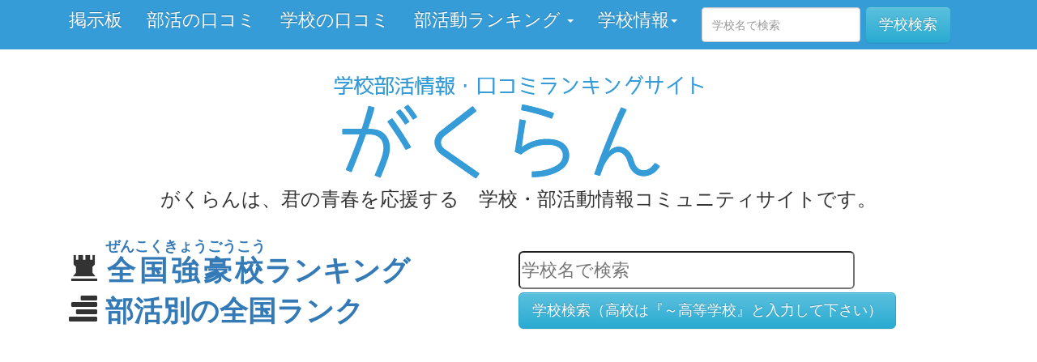

--- FILE ---
content_type: text/html; charset=UTF-8
request_url: https://m-gakuran.com/activityReviewResults/view/573
body_size: 14947
content:





<!DOCTYPE html>
<html>

<head prefix="og: http://ogp.me/ns# fb: http://ogp.me/ns/fb# article: http://ogp.me/ns/article#">
  <meta property="fb:app_id" content="971716439516592" />
  <meta property="og:type"   content="article" />
  <meta property="og:url"    content="http://m-gakuran.com/" />
  <meta property="og:title"  content="学校部活情報ランキングサイト『がくらん』" />
  <meta property="og:image"  content="http://m-gakuran.com/img/twitter_card_gakuran.png" />
  <meta property="og:description"  content="みんなで母校のコミュニティに集まろう！" />
  <meta property="og:site_name"  content="がくらん|学校部活情報口コミランキングサイト" />
  <meta property="article:publisher" content="https://www.facebook.com/pages/%E3%81%8C%E3%81%8F%E3%82%89%E3%82%93-m-gakurancom/1448218062154462" />




	<meta http-equiv="Content-Type" content="text/html; charset=utf-8" />
<meta name="twitter:card" content="summary" />
<meta name="twitter:site" content="@gakuran_m" />
<meta name="twitter:title" content="学校・部活情報口コミランキングサイト『がくらん』に集まろう！" />
<meta name="twitter:description" content="みんなで学校のコミュニティをつくろう！" />
<meta name="twitter:image" content="http://m-gakuran.com/img/twitter_card_gakuran.png" />


	<!-- <meta name="viewport" content="width=490, minimum-scale=0.25, maximum-scale=3.6,user-scalable=no"> -->
	<meta name="viewport" content="width=490, minimum-scale=0.25, maximum-scale=3.6,user-scalable=no">

<!-- 	<meta name="viewport" content="width=device-width, initial-scale=1"> -->


	
	<title>
		がくらん | 学校・部活動情報口コミランキングサイト
	</title>
	<meta name="description" content=  >


<!-- ロボット避け -->
<meta charset="UTF-8">


	<link href="/favicon.ico?1425467969" type="image/x-icon" rel="icon" /><link href="/favicon.ico?1425467969" type="image/x-icon" rel="shortcut icon" /><link rel="stylesheet" type="text/css" href="/css/bootstrap.min.css?1423211517" /><link rel="stylesheet" type="text/css" href="/css/bootstrap-theme.min.css?1423037190" /><link rel="stylesheet" type="text/css" href="/css/style.css?1442123818" /><script type="text/javascript" src="/js/jquery-1.11.2.min.js?1419334199"></script><script type="text/javascript" src="/js/bootstrap.min.js?1423038042"></script>



	<!-- キャッシュさせない -->
<!-- <meta http-equiv="Pragma" content="no-cache">
<meta http-equiv="Cache-Control" content="no-cache"> -->
	<!-- キャッシュさせない -->




</head>
<!-- <body style="font-size:24px; width:1000px; margin-left:auto; margin-right:auto"> -->
<!-- <body style="font-size:24px" onload="initialize()"> -->




<body class="body-fontsize gakuran-body ActivityReviewResults view">

<div id="fb-root"></div>
<script>(function(d, s, id) {
  var js, fjs = d.getElementsByTagName(s)[0];
  if (d.getElementById(id)) return;
  js = d.createElement(s); js.id = id;
  js.src = "//connect.facebook.net/ja_JP/sdk.js#xfbml=1&version=v2.4&appId=971716439516592";
  fjs.parentNode.insertBefore(js, fjs);
}(document, 'script', 'facebook-jssdk'));</script>
<!-- Facebook埋め込みコード、body直下に置くものです。 -->

 <nav class="navbar navbar-inverse navbar-fixed-top navbar-gakuran">
		<div class="container">
			<div class="navbar-header">
				<button type="button" class="navbar-toggle collapsed" data-toggle="collapse" data-target="#navbar" aria-expanded="false" aria-controls="navbar">
	            <span class="sr-only">Toggle navigation</span>
	            <span class="icon-bar" style="padding:3px;"></span>
	            <span class="icon-bar" style="padding:3px;"></span>
	            <span class="icon-bar" style="padding:3px;"></span>
	            <span class="gakuran-smart-menu">メニュー</span>
				</button>

					<div id="navbar" class="navbar-collapse collapse">
						<ul class="nav navbar-nav">
							<!-- <li class=""><a href="/schoolDetails/toppage">Home</a></li> -->
							<li><a href="/schoolPosts/board_index">掲示板</a></li>
							<li><a href="/activityReviewResults/index">部活の口コミ</a></li>
							<li><a href="/schoolReviewResults/index">学校の口コミ</a></li>
<!-- 							<li><a href="/schoolReviews/all_index">学校の口コミ</a></li> -->
							<li class="dropdown">
								<a href="#" class="dropdown-toggle" data-toggle="dropdown" role="button" aria-expanded="false">部活動ランキング <span class="caret"></span></a>
								<ul class="dropdown-menu dropdown-gakuran" role="menu">
                					<li><a href="/clubScores/ranking">全国のランキング</a></li>

                					<li><a href="/clubScores/pref_ranking/prefecture_id:13/school_stage_id:3">都道府県別のランキング</a></li>

                					<li><a href="/clubEachScores/ranking/club_gender:1/club_name_id:1/school_stage_id:3">部活ごとの全国ランク</a></li>

                					<li><a href="/clubEachScores/pref_ranking/club_gender:1/club_name_id:20/prefecture_id:13">部活と都道府県で絞る</a></li>
              					</ul>
            				</li>
							<li class="dropdown">
								<a href="#" class="dropdown-toggle" data-toggle="dropdown" role="button" aria-expanded="false">学校情報<span class="caret"></span></a>
								<ul class="dropdown-menu dropdown-gakuran" role="menu">
									<li><a href="/clubResults/index_public/">部活動データ一覧</a>
                					<li><a href="/news">ニュース</a></li>
                					<li><a href="/tempThreads/index">学校怪談掲示板</a></li>
                					<li><a href="/deviationValues/ranking">高校の偏差値一覧</a></li>

									<li><a href="/famousPeople/index">有名人・スポーツ選手の出身校</a></li>

                					<li><a href="/schoolDetails/index/prefecture_id:/city_name:/school_stage_id:1/school_name:">小学校を探す</a></li>

                					<li><a href="/schoolDetails/index/prefecture_id:/city_name:/school_stage_id:2/school_name:">中学校を探す</a></li>

                					<li><a href="/schoolDetails/index/prefecture_id:/city_name:/school_stage_id:3/school_name:">高校を探す</a></li>

                					<li><a href="/schoolDetails/index/prefecture_id:/city_name:/school_stage_id:4/school_name:">大学を探す</a></li>
              					</ul>
            				</li>
          				</ul>
          			<form class="navbar-form navbar-right" type="text" method="post" id="SchoolDetailIndexForm" action="/schoolDetails/index">
						<span class="form-group">
<form action="/schoolDetails/index" id="SchoolDetailViewForm" method="post" accept-charset="utf-8"><div style="display:none;"><input type="hidden" name="_method" value="POST"/></div><!--
    <dt><label>学校名（高校の場合は～高等学校）</label></dt> -->
<input name="data[SchoolDetail][school_name]" placeholder="学校名で検索" class="form-control height-43px" type="text" id="SchoolDetailSchoolName"/>
<input  class="btn btn-info btn-lg" type="submit" value="学校検索"/>
						</span>

					</form>

        			</div><!--/.nav-collapse -->

        	</div>

		</div>
    </nav>


	<div class="container">





<script>
var dataLayer = dataLayer || [];
dataLayer.push({
'login_status': "0",
'school_name': "大阪市立八阪中学校",
'prefecture_name': "大阪府",
'school_type': "中学校"
});
</script>





<!-- タグマネージャーの埋め込みです -->
	<!-- Google Tag Manager -->
<noscript><iframe src="//www.googletagmanager.com/ns.html?id=GTM-T2XVNX"
height="0" width="0" style="display:none;visibility:hidden"></iframe></noscript>
<script>(function(w,d,s,l,i){w[l]=w[l]||[];w[l].push({'gtm.start':
new Date().getTime(),event:'gtm.js'});var f=d.getElementsByTagName(s)[0],
j=d.createElement(s),dl=l!='dataLayer'?'&l='+l:'';j.async=true;j.src=
'//www.googletagmanager.com/gtm.js?id='+i+dl;f.parentNode.insertBefore(j,f);
})(window,document,'script','dataLayer','GTM-T2XVNX');</script>
<!-- End Google Tag Manager -->
<!-- タグマネージャーの埋め込みです -->

<header>








		<div id="container">

		ログアウトしています
<br><br><br>

<h1 class="text-align-center" style="height:140px">
<a href="/"><img src="/img/m-gakuran.png?1425463674" alt="学校情報口コミランキングサイト『がくらん』" /></a></h1>
<h1 class="header-menu-gakuran-description text-align-center">
がくらんは、君の青春を応援する　学校・部活動情報コミュニティサイトです。
</h1>
<br>
			<div class="col-md-6">

	            <div class="menu-text">
	            <span class="glyphicon glyphicon-tower"></span>


		            <a href="/clubScores/ranking"><ruby>全国強豪校<rp>（</rp><rt>ぜんこくきょうごうこう</rt> <rp>）</rp></ruby>ランキング
</a>


	        	</div>

				<div class="menu-text">
		        	<span class="glyphicon glyphicon-align-right"></span>
			        <a href="/clubEachScores/ranking/club_gender:1/club_name_id:20/school_stage_id:3">部活別の全国ランク</a>		        	</div>


	        	</div>


	        	<div class="menu-text">

		        <!-- searchForm_school_name.ctp -->

<form action="/schoolDetails/index" id="SchoolDetailViewForm" method="post" accept-charset="utf-8"><div style="display:none;"><input type="hidden" name="_method" value="POST"/></div><!--
    <dt><label>学校名（高校の場合は～高等学校）</label></dt> -->
<input name="data[SchoolDetail][keyword]" placeholder="学校名で検索" style="margin:16px 0 4px 0;width:415px;height:47px;border-radius:6px" type="text" id="SchoolDetailKeyword"/>
<div class="submit"><input  class="btn btn-info btn-lg" type="submit" value="学校検索（高校は『～高等学校』と入力して下さい）"/></div></form>	            </div>


<!-- 	        	</div>
	        	<br>
	        	<br>

	        </div>

	    </div>

	    </header> -->


<br>

		<div id="content" >

			<!-- これは広告です -->
			<script async src="//pagead2.googlesyndication.com/pagead/js/adsbygoogle.js"></script>
			<!-- top_ad -->
			<ins class="adsbygoogle"
			     style="display:block"
			     data-ad-client="ca-pub-4200648120612361"
			     data-ad-slot="2115830533"
			     data-ad-format="auto"></ins>
			<script>
			(adsbygoogle = window.adsbygoogle || []).push({});
			</script>
			<!-- これは広告です -->
			<br>

						<!-- File: /app/View/ActivityReview/view.ctp -->




				<h1>
				<a href="/schoolDetails/view/36307">大阪市立八阪中学校</a>の吹奏楽部の評価				</h1>
				2024-01-03 に投稿されました


				<div class="panel panel-warning">
					<div class="panel-heading">
				<h1>
				2024年 吹奏楽部 <br>				</h1>
				</div>
				</div>

				<h2>
				<div class="label label-primary">
				いでこさんのレビュー				</div>
				</h2>

				<h2>評価</h2>

					<div id="container">
			    <div class="star-position">
				    <div class="star-value star-click-cancel" style="width: 160px; height: 32px; background-position:0px 0; ">
				    </div>
				</div>
			</div>





		<div class="panel panel-success">
			<div class="panel-heading">
				<h1>
					最高です<br><br>				</h1>
			</div>
		</div>


							<div class="panel panel-info">
						<div class="panel-heading">
							<h2>
							経験者/初心者の割合							</h2>
						</div>
						<div class="panel-body">
						部員は約30名ほどで吹奏楽としては少なめです。ほとんどが初心者です。						</div>
					</div>

			



								<div class="panel panel-info">
						<div class="panel-heading">
							<h2>
							指導体制について							</h2>
						</div>
						<div class="panel-body">
						現在の顧問は熱血です。詳しく的確な指導で楽しくしっかりという感じです。
						</div>
					</div>

			

								<div class="panel panel-info">
						<div class="panel-heading">
							<h2>
							上下関係について							</h2>
						</div>
						<div class="panel-body">
						はっきりはしていますが、そこまで厳しくはありません。						</div>
					</div>

			


								<div class="panel panel-info">
						<div class="panel-heading">
							<h2>
							練習量（平日の練習、土日の練習など）							</h2>
						</div>
						<div class="panel-body">
						平日4回、土日1回で、平日は2時間、土日は4時間です。						</div>
					</div>
			


			
					<div class="panel panel-info">
						<div class="panel-heading">
							<h2>
							いじめの多さ、少なさ							</h2>
						</div>
						<div class="panel-body">
						聞いたことがありません						</div>
					</div>
			

								<div class="panel panel-info">
						<div class="panel-heading">
							<h2>
							設備や練習場について							</h2>
						</div>
						<div class="panel-body">
						音楽室や、その他教室を使わせてもらっています。
楽器は古めですが、手入れをしているので問題はありません。						</div>
					</div>
			

								<div class="panel panel-success">
						<div class="panel-heading">
							<h2>
							総評							</h2>
						</div>
						<div class="panel-body">
						最高の部活です。
実績もかなりあって、成長出来る部活となっています						</div>
					</div>
			

<a href="#" onclick="history.back(); return false;">前の画面に戻る</a>


<script type="text/javascript" src="/js/star.js?1433927713"></script>
		</div>




<br>
<br>

<footer>

<div class="text-align-center">

		<!-- これは広告です -->
		<!-- footer用広告 -->
					<script async src="//pagead2.googlesyndication.com/pagead/js/adsbygoogle.js"></script>
			<!-- footer用広告大きいサイズ -->
			<ins class="adsbygoogle"
			     style="display:inline-block;width:300px;height:250px"
			     data-ad-client="ca-pub-4200648120612361"
			     data-ad-slot="8162332931"></ins>
			<script>
			(adsbygoogle = window.adsbygoogle || []).push({});
			</script>
		

		<!-- これは広告です -->

</div>


<div style="text-align: center;margin:0 auto;">
<ul class="list-inline">
  <li><a href="/schoolDetails/toppage">HOME</a></li>
  <li><a href="/schoolDetails/about_gakuran">がくらんとは</a></li>
</ul>
</div>

<h1 style="font-size:18px;text-align:center">
Copyright © 2015 学校・部活情報口コミランキングサイト『がくらん』 All Rights Reserved.
</h1>


</footer>

</div>
</body>




</html>


--- FILE ---
content_type: text/html; charset=utf-8
request_url: https://www.google.com/recaptcha/api2/aframe
body_size: 269
content:
<!DOCTYPE HTML><html><head><meta http-equiv="content-type" content="text/html; charset=UTF-8"></head><body><script nonce="AkGTPpFYnj1p4kvIHIkywA">/** Anti-fraud and anti-abuse applications only. See google.com/recaptcha */ try{var clients={'sodar':'https://pagead2.googlesyndication.com/pagead/sodar?'};window.addEventListener("message",function(a){try{if(a.source===window.parent){var b=JSON.parse(a.data);var c=clients[b['id']];if(c){var d=document.createElement('img');d.src=c+b['params']+'&rc='+(localStorage.getItem("rc::a")?sessionStorage.getItem("rc::b"):"");window.document.body.appendChild(d);sessionStorage.setItem("rc::e",parseInt(sessionStorage.getItem("rc::e")||0)+1);localStorage.setItem("rc::h",'1769247671345');}}}catch(b){}});window.parent.postMessage("_grecaptcha_ready", "*");}catch(b){}</script></body></html>

--- FILE ---
content_type: text/plain
request_url: https://www.google-analytics.com/j/collect?v=1&_v=j102&a=442458448&t=pageview&_s=1&dl=https%3A%2F%2Fm-gakuran.com%2FactivityReviewResults%2Fview%2F573&ul=en-us%40posix&dt=%E3%81%8C%E3%81%8F%E3%82%89%E3%82%93%20%7C%20%E5%AD%A6%E6%A0%A1%E3%83%BB%E9%83%A8%E6%B4%BB%E5%8B%95%E6%83%85%E5%A0%B1%E5%8F%A3%E3%82%B3%E3%83%9F%E3%83%A9%E3%83%B3%E3%82%AD%E3%83%B3%E3%82%B0%E3%82%B5%E3%82%A4%E3%83%88&sr=1280x720&vp=1280x720&_u=YGBAgAABAAAAAC~&jid=1560702860&gjid=738428164&cid=1408066024.1769247671&tid=UA-57161283-1&_gid=1638205878.1769247671&_slc=1&gtm=45He61m1h2n71T2XVNXv6924185za200zd6924185&cd1=0&cd2=%E5%A4%A7%E9%98%AA%E5%B8%82%E7%AB%8B%E5%85%AB%E9%98%AA%E4%B8%AD%E5%AD%A6%E6%A0%A1&cd3=%E5%A4%A7%E9%98%AA%E5%BA%9C&cd4=%E4%B8%AD%E5%AD%A6%E6%A0%A1&gcd=13l3l3l3l1l1&dma=0&tag_exp=103116026~103200004~104527906~104528500~104684208~104684211~105391253~115616985~115938465~115938468~116682875~116992597~117041587&z=1630479459
body_size: -449
content:
2,cG-097N3J9Y86